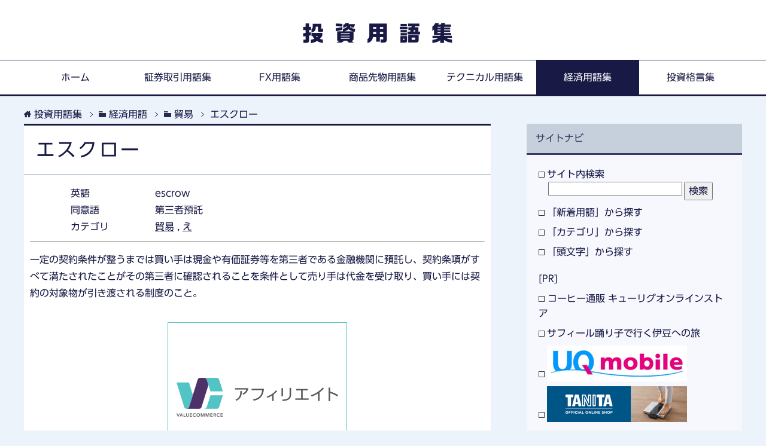

--- FILE ---
content_type: text/html; charset=UTF-8
request_url: https://www.glossary.jp/econ/trade/escrow.php
body_size: 10493
content:
<html lang="ja">
<head>
<meta charset="UTF-8">
<title>エスクローとは？ | 経済用語集</title>
<meta name="viewport" content="width=device-width, initial-scale=1.0">
<meta http-equiv="X-UA-Compatible" content="IE=edge">
<meta name="date" content="2016-08-06T12:31:04+09:00">
<meta name="description" content="経済用語集「エスクロー」とは？・・・一定の契約条件が整うまでは買い手は現金や有価証券等を第三者である金融機関に預託し、契約条項がすべて満たされたことがその第...">
<script async src="https://www.googletagmanager.com/gtag/js?id=G-49L3EZ31DY"></script>
<script>
  window.dataLayer = window.dataLayer || [];
  function gtag(){dataLayer.push(arguments);}
  gtag('js', new Date());
  gtag('config', 'G-49L3EZ31DY');
</script>
<link rel="stylesheet" href="https://www.glossary.jp/mylibrary/css/base.css">
<link rel="stylesheet" href="https://www.glossary.jp/mylibrary/css/rwd.css">
<link rel="stylesheet" href="https://www.glossary.jp/mylibrary/css/entry.css">
<link rel="alternate" type="application/atom+xml" title="Recent Entries" href="https://www.glossary.jp/feed/econ.xml">
<link rel="shortcut icon" type="image/x-icon" href="https://www.glossary.jp/mylibrary/images/favicon.ico">
<link rel="apple-touch-icon" href="https://www.glossary.jp/mylibrary/images/apple-touch-icon.png">
<link rel="apple-touch-icon-precomposed" href="https://www.glossary.jp/mylibrary/images/apple-touch-icon.png">
<link rel="icon" href="https://www.glossary.jp/mylibrary/images/apple-touch-icon.png">
<script src="https://www.glossary.jp/mylibrary/js/jquery.js" charset="utf-8"></script>
<script src="https://www.glossary.jp/mylibrary/js/jquery-migrate.js" charset="utf-8"></script>
<script type="text/javascript" src="//vpj.valuecommerce.com/vcparam_pvd.js"></script>
<script type="text/javascript" src="//webfonts.sakura.ne.jp/js/sakura.js"></script>
</head>
<body id="entry" class="econ">
<script src="//js.omks.valuecommerce.com/vcomks.js"></script>

<header>
<p><a href="https://www.glossary.jp/">投資用語集</a></p>
<nav>
<div class="global-nav">
<div class="global-nav-panel"><span class="btn-global-nav icon-gn-menu">メニュー</span></div>
<ul id="menu">
<li class="home"><a href="https://www.glossary.jp/">ホーム</a></li>
<li class="sec"><a href="https://www.glossary.jp/sec/">証券取引用語集</a></li>
<li class="fx"><a href="https://www.glossary.jp/fx/">FX用語集</a></li>
<li class="cx"><a href="https://www.glossary.jp/cx/">商品先物用語集</a></li>
<li class="tech"><a href="https://www.glossary.jp/tech/">テクニカル用語集</a></li>
<li class="econ"><a href="https://www.glossary.jp/econ/">経済用語集</a></li>
<li class="prov"><a href="https://www.glossary.jp/prov/">投資格言集</a></li>
</ul>
</div>
</nav>
</header>
<div class="main-body">
<div class="main-body-in">
<nav class="breadcrumbs">
<ol itemscope itemtype="https://schema.org/BreadcrumbList">
<li itemprop="itemListElement" itemscope itemtype="https://schema.org/ListItem" class="bcl-first"><a itemtype="https://schema.org/Thing" itemprop="item" href="https://www.glossary.jp/"><span itemprop="name">投資用語集</span></a><meta itemprop="position" content="1" /></li>
<li itemprop="itemListElement" itemscope itemtype="https://schema.org/ListItem"><a itemtype="https://schema.org/Thing" itemprop="item" href="https://www.glossary.jp/econ/"><span itemprop="name">経済用語</span></a><meta itemprop="position" content="2" /></li>
<li itemprop="itemListElement" itemscope itemtype="https://schema.org/ListItem"><a itemtype="https://schema.org/Thing" itemprop="item" href="https://www.glossary.jp/econ/trade/"><span itemprop="name">貿易</span></a><meta itemprop="position" content="3" /></li>
<li itemprop="itemListElement" itemscope itemtype="https://schema.org/ListItem" class="bcl-last"><a itemtype="https://schema.org/Thing" itemprop="item" href="https://www.glossary.jp/econ/trade/escrow.php"><strong><span itemprop="name">エスクロー</span></strong></a><meta itemprop="position" content="4" /></li>
</ol>
</nav>
<main>
<div class="main-conts">
<article class="section-wrap">
<div class="section-in">
<h1>エスクロー</h1>
<section class="attribute clearfix">
<dl class="english">
<dt>英語</dt>
<dd>escrow</dd>
</dl>
<dl class="synonym">
<dt>同意語</dt>
<dd>第三者預託</dd>
</dl>
<dl class="category">
<dt>カテゴリ</dt>
<dd><a href="https://www.glossary.jp/econ/trade/">貿易</a> , <a href="http://www.glossary.jp/econ/search/initial/kana/e/">え</a></dd>
</dl>
</section>
<hr />
<p>一定の契約条件が整うまでは買い手は現金や有価証券等を第三者である金融機関に預託し、契約条項がすべて満たされたことがその第三者に確認されることを条件として売り手は代金を受け取り、買い手には契約の対象物が引き渡される制度のこと。</p>
<div class="af300"><script language="javascript" src="//ad.jp.ap.valuecommerce.com/servlet/jsbanner?sid=2727853&pid=886904674"></script><noscript><a href="//ck.jp.ap.valuecommerce.com/servlet/referral?sid=2727853&pid=886904674" rel="nofollow"><img src="//ad.jp.ap.valuecommerce.com/servlet/gifbanner?sid=2727853&pid=886904674" border="0"></a></noscript></div>
</article>
<section class="othr_words clearfix">
<h2><span>カテゴリー「貿易」の他の用語</span></h2>
<p><a href="https://www.glossary.jp/econ/trade/">カテゴリーの用語一覧 ></a></p>
<ul><li><a href="https://www.glossary.jp/econ/trade/dollar-usance.php">ドル・ユーザンス</a></li>
<li><a href="https://www.glossary.jp/econ/trade/mou.php">MOU</a></li>
<li><a href="https://www.glossary.jp/econ/trade/lopsided-trade.php">片貿易</a></li>
<li><a href="https://www.glossary.jp/econ/trade/customs-union.php">関税同盟</a></li>
<li><a href="https://www.glossary.jp/econ/trade/term-of-trade.php">交易条件</a></li>
<li><a href="https://www.glossary.jp/econ/trade/customs-clearance.php">通関</a></li>
<li><a href="https://www.glossary.jp/econ/trade/import-permit.php">輸入許可書</a></li>
<li><a href="https://www.glossary.jp/econ/trade/current-access.php">カレント・アクセス</a></li>
<li><a href="https://www.glossary.jp/econ/trade/pta.php">PTA</a></li>
<li><a href="https://www.glossary.jp/econ/trade/accommodation.php">融通手形</a></li>
</ul>
<div class="af465"><a href="https://rpx.a8.net/svt/ejp?a8mat=1U7HYM+7SF7H6+2HOM+7MK9D&rakuten=y&a8ejpredirect=http%3A%2F%2Fhb.afl.rakuten.co.jp%2Fhgc%2F0eb4cf04.fd65a65c.0eb4cf05.fa3f041c%2Fa10082971022_1U7HYM_7SF7H6_2HOM_7MK9D%3Fpc%3Dhttp%253A%252F%252Fgora.golf.rakuten.co.jp%252F%26m%3Dhttp%253A%252F%252Fwww.rakuten.co.jp%252F" rel="nofollow"><img src="http://hbb.afl.rakuten.co.jp/hsb/0eb47d9e.560ae89f.0eb47d8d.fb51150d/" border="0"></a><img border="0" width="1" height="1" src="https://www15.a8.net/0.gif?a8mat=1U7HYM+7SF7H6+2HOM+7MK9D" alt=""></div>
</section>
<hr class="bottom">
</div>
</article>
</main>
<aside class="sub-conts">
<section class="section-wrap">
<div class="section-in">
<h3>サイトナビ</h3>
<section>
<ul>
<li><a href="https://www.glossary.jp/econ/search/">サイト内検索</a>
<form action="https://www.glossary.jp/econ/search/" method="GET" accept-charset="utf-8" name="msearch">
<input type="hidden" name="index" value="">
<input type="hidden" name="num" value="10">
<input type="hidden" name="config" value="">
<input type="hidden" name="hint" value="ひらがな">
<input type="hidden" name="set" value="1">
<input type="text" size="30" name="query" class="search_word" value="">
<input type="submit" class="search_submit" value="検索">
</form></li>
<li><a href="https://www.glossary.jp/econ/search/latest/">「新着用語」から探す</a></li>
<li><a href="https://www.glossary.jp/econ/search/category/">「カテゴリ」から探す</a></li>
<li><a href="https://www.glossary.jp/econ/search/initial/">「頭文字」から探す</a></li>
</ul>
<ul class="side-ad m20-t">
<li>[PR]</li>
<li><a href="//ck.jp.ap.valuecommerce.com/servlet/referral?sid=2727853&pid=886904677" rel="nofollow"><img src="//ad.jp.ap.valuecommerce.com/servlet/gifbanner?sid=2727853&pid=886904677" height="1" width="1" border="0">コーヒー通販 キューリグオンラインストア</a></li>
<li><a href="https://click.linksynergy.com/fs-bin/click?id=sVDLwxoMbAM&offerid=735962.118&type=3&subid=0">サフィール踊り子で行く伊豆への旅</a><img border="0" width="1" alt="" height="1" src="https://ad.linksynergy.com/fs-bin/show?id=sVDLwxoMbAM&bids=735962.118&type=3&subid=0" ></li>
<li><a href="https://px.a8.net/svt/ejp?a8mat=2ZU0DA+5OT5NE+36UG+631SX" rel="nofollow"><img border="0" width="234" height="60" alt="" src="https://www26.a8.net/svt/bgt?aid=181119070344&wid=002&eno=01&mid=s00000014884001022000&mc=1"></a><img border="0" width="1" height="1" src="https://www12.a8.net/0.gif?a8mat=2ZU0DA+5OT5NE+36UG+631SX" alt=""></li><li><a href="https://px.a8.net/svt/ejp?a8mat=2ZU0DA+2P1P5M+32T6+61RI9" rel="nofollow"><img border="0" width="234" height="60" alt="" src="https://www23.a8.net/svt/bgt?aid=181119070163&wid=002&eno=01&mid=s00000014361001016000&mc=1"></a><img border="0" width="1" height="1" src="https://www10.a8.net/0.gif?a8mat=2ZU0DA+2P1P5M+32T6+61RI9" alt=""></li>
</ul>
</section>
</div>
</section>
</aside>
<aside class="sub-conts">
<section class="section-wrap ad">
<div class="section-in">
<div class="af200"><script type="text/javascript">rakuten_design="slide";rakuten_affiliateId="13e25a2b.fc0de32d.13e25a2c.4f8c0fa9";rakuten_items="ranking";rakuten_genreId="0";rakuten_size="200x600";rakuten_target="_blank";rakuten_theme="gray";rakuten_border="on";rakuten_auto_mode="on";rakuten_genre_title="off";rakuten_recommend="on";rakuten_ts="1590575102935";</script><script type="text/javascript" src="https://xml.affiliate.rakuten.co.jp/widget/js/rakuten_widget.js"></script></div>
</div>
</section>
</aside>
</div>
</div>
<footer>
<ul>
<li><a href="https://www.glossary.jp/privacy/">プライバシーポリシー</a></li>
<li><a href="https://www.glossary.jp/disclaimer/">免責事項</a></li>
</ul>
<p><small>&copy; copyright 2026 <a href="https://www.glossary.jp/">投資用語集</a> All Rights Reserved.</small></p>
</footer>
<p class="page-top"><a href="#top"><img class="over" src="https://www.glossary.jp/mylibrary/images/common/page-top_off.png" width="80" height="80" alt="ページの先頭へ"></a></p>
<script src="https://www.glossary.jp/mylibrary/js/utility.js" charset="utf-8"></script>
</body>
</html>


--- FILE ---
content_type: application/javascript; charset=utf-8;
request_url: https://dalc.valuecommerce.com/vcid?_s=https%3A%2F%2Fwww.glossary.jp%2Fecon%2Ftrade%2Fescrow.php
body_size: 27
content:
vc_id_callback({"vcid":"2CMDMj_4Hv3iZltR6owWgmIYg3s5xV4egKPYpo-xy-yRCIQEY_Dpu5n7b7-QI-2t","vcpub":"0.142882","t":"6974a771"})